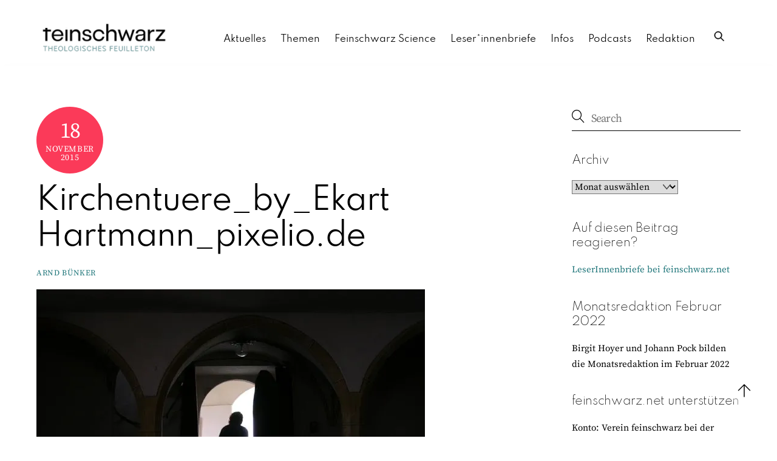

--- FILE ---
content_type: text/html; charset=UTF-8
request_url: https://www.feinschwarz.net/change-management-in-der-roemisch-katholischen-kirche/kirchentuere_by_ekart-hartmann_pixelio-de/
body_size: 17334
content:
<!DOCTYPE html>
		<html lang="de">
			<head>
										<meta name="viewport" content="width=device-width, initial-scale=1">
						        <meta charset="UTF-8">
        <meta name="viewport" content="width=device-width, initial-scale=1, minimum-scale=1">
        <style id="tb_inline_styles" data-no-optimize="1">.tb_animation_on{overflow-x:hidden}.themify_builder .wow{visibility:hidden;animation-fill-mode:both}[data-tf-animation]{will-change:transform,opacity,visibility}.themify_builder .tf_lax_done{transition-duration:.8s;transition-timing-function:cubic-bezier(.165,.84,.44,1)}[data-sticky-active].tb_sticky_scroll_active{z-index:1}[data-sticky-active].tb_sticky_scroll_active .hide-on-stick{display:none}@media(min-width:1025px){.hide-desktop{width:0!important;height:0!important;padding:0!important;visibility:hidden!important;margin:0!important;display:table-column!important;background:0!important;content-visibility:hidden;overflow:hidden!important}}@media(min-width:769px) and (max-width:1024px){.hide-tablet_landscape{width:0!important;height:0!important;padding:0!important;visibility:hidden!important;margin:0!important;display:table-column!important;background:0!important;content-visibility:hidden;overflow:hidden!important}}@media(min-width:601px) and (max-width:768px){.hide-tablet{width:0!important;height:0!important;padding:0!important;visibility:hidden!important;margin:0!important;display:table-column!important;background:0!important;content-visibility:hidden;overflow:hidden!important}}@media(max-width:600px){.hide-mobile{width:0!important;height:0!important;padding:0!important;visibility:hidden!important;margin:0!important;display:table-column!important;background:0!important;content-visibility:hidden;overflow:hidden!important}}@media(max-width:768px){div.module-gallery-grid{--galn:var(--galt)}}@media(max-width:600px){
                .themify_map.tf_map_loaded{width:100%!important}
                .ui.builder_button,.ui.nav li a{padding:.525em 1.15em}
                .fullheight>.row_inner:not(.tb_col_count_1){min-height:0}
                div.module-gallery-grid{--galn:var(--galm);gap:8px}
            }</style><noscript><style>.themify_builder .wow,.wow .tf_lazy{visibility:visible!important}</style></noscript>        <style id="tf_lazy_common" data-no-optimize="1">
                        img{
                max-width:100%;
                height:auto
            }
                                    :where(.tf_in_flx,.tf_flx){display:inline-flex;flex-wrap:wrap;place-items:center}
            .tf_fa,:is(em,i) tf-lottie{display:inline-block;vertical-align:middle}:is(em,i) tf-lottie{width:1.5em;height:1.5em}.tf_fa{width:1em;height:1em;stroke-width:0;stroke:currentColor;overflow:visible;fill:currentColor;pointer-events:none;text-rendering:optimizeSpeed;buffered-rendering:static}#tf_svg symbol{overflow:visible}:where(.tf_lazy){position:relative;visibility:visible;display:block;opacity:.3}.wow .tf_lazy:not(.tf_swiper-slide){visibility:hidden;opacity:1}div.tf_audio_lazy audio{visibility:hidden;height:0;display:inline}.mejs-container{visibility:visible}.tf_iframe_lazy{transition:opacity .3s ease-in-out;min-height:10px}:where(.tf_flx),.tf_swiper-wrapper{display:flex}.tf_swiper-slide{flex-shrink:0;opacity:0;width:100%;height:100%}.tf_swiper-wrapper>br,.tf_lazy.tf_swiper-wrapper .tf_lazy:after,.tf_lazy.tf_swiper-wrapper .tf_lazy:before{display:none}.tf_lazy:after,.tf_lazy:before{content:'';display:inline-block;position:absolute;width:10px!important;height:10px!important;margin:0 3px;top:50%!important;inset-inline:auto 50%!important;border-radius:100%;background-color:currentColor;visibility:visible;animation:tf-hrz-loader infinite .75s cubic-bezier(.2,.68,.18,1.08)}.tf_lazy:after{width:6px!important;height:6px!important;inset-inline:50% auto!important;margin-top:3px;animation-delay:-.4s}@keyframes tf-hrz-loader{0%,100%{transform:scale(1);opacity:1}50%{transform:scale(.1);opacity:.6}}.tf_lazy_lightbox{position:fixed;background:rgba(11,11,11,.8);color:#ccc;top:0;left:0;display:flex;align-items:center;justify-content:center;z-index:999}.tf_lazy_lightbox .tf_lazy:after,.tf_lazy_lightbox .tf_lazy:before{background:#fff}.tf_vd_lazy,tf-lottie{display:flex;flex-wrap:wrap}tf-lottie{aspect-ratio:1.777}.tf_w.tf_vd_lazy video{width:100%;height:auto;position:static;object-fit:cover}
        </style>
        <link type="image/png" href="https://www.feinschwarz.net/wp-content/uploads/2023/07/Feinschwarz_Logo_favicon_16x16.png" rel="apple-touch-icon" /><link type="image/png" href="https://www.feinschwarz.net/wp-content/uploads/2023/07/Feinschwarz_Logo_favicon_16x16.png" rel="icon" /><style id="themify-builder-51761-generated-cffonts">@font-face{
	font-family:'spartancustom';
	font-style:normal;
	font-weight:400;
	font-display:swap;
	src:url('https://www.feinschwarz.net/wp-content/uploads/2022/07/Spartan-Regular.ttf') format('truetype')
}
</style>
<style id="themify-custom-fonts">@font-face{
	font-family:'source-serif-pro';
	font-style:normal;
	font-weight:400;
	font-display:swap;
	src:url('https://www.feinschwarz.net/wp-content/uploads/2022/02/SourceSerifPro-Regular.ttf') format('truetype')
}
@font-face{
	font-family:'spartancustom';
	font-style:normal;
	font-weight:400;
	font-display:swap;
	src:url('https://www.feinschwarz.net/wp-content/uploads/2022/07/Spartan-Regular.ttf') format('truetype')
}
@font-face{
	font-family:'spartancustom';
	font-style:normal;
	font-weight:300;
	font-display:swap;
	src:url('https://www.feinschwarz.net/wp-content/uploads/2022/07/Spartan-Thin-1.ttf') format('truetype')
}
@font-face{
	font-family:'spartancustom';
	font-style:normal;
	font-weight:100;
	font-display:swap;
	src:url('https://www.feinschwarz.net/wp-content/uploads/2022/07/Spartan-ExtraLight.ttf') format('truetype')
}
@font-face{
	font-family:'spartancustom';
	font-style:normal;
	font-weight:500;
	font-display:swap;
	src:url('https://www.feinschwarz.net/wp-content/uploads/2022/07/Spartan-Medium.ttf') format('truetype')
}
</style><meta name='robots' content='index, follow, max-image-preview:large, max-snippet:-1, max-video-preview:-1' />

	<!-- This site is optimized with the Yoast SEO plugin v26.8 - https://yoast.com/product/yoast-seo-wordpress/ -->
	<title>Kirchentuere_by_Ekart Hartmann_pixelio.de - feinschwarz.net</title>
	<link rel="canonical" href="https://www.feinschwarz.net/change-management-in-der-roemisch-katholischen-kirche/kirchentuere_by_ekart-hartmann_pixelio-de/" />
	<meta property="og:locale" content="de_DE" />
	<meta property="og:type" content="article" />
	<meta property="og:title" content="Kirchentuere_by_Ekart Hartmann_pixelio.de - feinschwarz.net" />
	<meta property="og:url" content="https://www.feinschwarz.net/change-management-in-der-roemisch-katholischen-kirche/kirchentuere_by_ekart-hartmann_pixelio-de/" />
	<meta property="og:site_name" content="feinschwarz.net" />
	<meta property="article:publisher" content="https://www.facebook.com/feinschwarz/" />
	<meta property="og:image" content="https://www.feinschwarz.net/change-management-in-der-roemisch-katholischen-kirche/kirchentuere_by_ekart-hartmann_pixelio-de" />
	<meta property="og:image:width" content="640" />
	<meta property="og:image:height" content="480" />
	<meta property="og:image:type" content="image/jpeg" />
	<script type="application/ld+json" class="yoast-schema-graph">{"@context":"https://schema.org","@graph":[{"@type":"WebPage","@id":"https://www.feinschwarz.net/change-management-in-der-roemisch-katholischen-kirche/kirchentuere_by_ekart-hartmann_pixelio-de/","url":"https://www.feinschwarz.net/change-management-in-der-roemisch-katholischen-kirche/kirchentuere_by_ekart-hartmann_pixelio-de/","name":"Kirchentuere_by_Ekart Hartmann_pixelio.de - feinschwarz.net","isPartOf":{"@id":"https://www.feinschwarz.net/#website"},"primaryImageOfPage":{"@id":"https://www.feinschwarz.net/change-management-in-der-roemisch-katholischen-kirche/kirchentuere_by_ekart-hartmann_pixelio-de/#primaryimage"},"image":{"@id":"https://www.feinschwarz.net/change-management-in-der-roemisch-katholischen-kirche/kirchentuere_by_ekart-hartmann_pixelio-de/#primaryimage"},"thumbnailUrl":"https://www.feinschwarz.net/wp-content/uploads/2015/11/Kirchentuere_by_Ekart-Hartmann_pixelio.de_.jpg","datePublished":"2015-11-18T17:32:21+00:00","breadcrumb":{"@id":"https://www.feinschwarz.net/change-management-in-der-roemisch-katholischen-kirche/kirchentuere_by_ekart-hartmann_pixelio-de/#breadcrumb"},"inLanguage":"de","potentialAction":[{"@type":"ReadAction","target":["https://www.feinschwarz.net/change-management-in-der-roemisch-katholischen-kirche/kirchentuere_by_ekart-hartmann_pixelio-de/"]}]},{"@type":"ImageObject","inLanguage":"de","@id":"https://www.feinschwarz.net/change-management-in-der-roemisch-katholischen-kirche/kirchentuere_by_ekart-hartmann_pixelio-de/#primaryimage","url":"https://www.feinschwarz.net/wp-content/uploads/2015/11/Kirchentuere_by_Ekart-Hartmann_pixelio.de_.jpg","contentUrl":"https://www.feinschwarz.net/wp-content/uploads/2015/11/Kirchentuere_by_Ekart-Hartmann_pixelio.de_.jpg","width":640,"height":480},{"@type":"BreadcrumbList","@id":"https://www.feinschwarz.net/change-management-in-der-roemisch-katholischen-kirche/kirchentuere_by_ekart-hartmann_pixelio-de/#breadcrumb","itemListElement":[{"@type":"ListItem","position":1,"name":"Home","item":"https://www.feinschwarz.net/"},{"@type":"ListItem","position":2,"name":"Change-Management in der römisch-katholischen Kirche","item":"https://www.feinschwarz.net/change-management-in-der-roemisch-katholischen-kirche/"},{"@type":"ListItem","position":3,"name":"Kirchentuere_by_Ekart Hartmann_pixelio.de"}]},{"@type":"WebSite","@id":"https://www.feinschwarz.net/#website","url":"https://www.feinschwarz.net/","name":"feinschwarz.net","description":"","publisher":{"@id":"https://www.feinschwarz.net/#organization"},"potentialAction":[{"@type":"SearchAction","target":{"@type":"EntryPoint","urlTemplate":"https://www.feinschwarz.net/?s={search_term_string}"},"query-input":{"@type":"PropertyValueSpecification","valueRequired":true,"valueName":"search_term_string"}}],"inLanguage":"de"},{"@type":"Organization","@id":"https://www.feinschwarz.net/#organization","name":"feinschwarz.net","url":"https://www.feinschwarz.net/","logo":{"@type":"ImageObject","inLanguage":"de","@id":"https://www.feinschwarz.net/#/schema/logo/image/","url":"https://feinschwarz.net/wp-content/uploads/2022/06/Feinschwarz_Logo_quer_dashboard.png","contentUrl":"https://feinschwarz.net/wp-content/uploads/2022/06/Feinschwarz_Logo_quer_dashboard.png","width":300,"height":100,"caption":"feinschwarz.net"},"image":{"@id":"https://www.feinschwarz.net/#/schema/logo/image/"},"sameAs":["https://www.facebook.com/feinschwarz/","https://x.com/feinschwarz_net"]}]}</script>
	<!-- / Yoast SEO plugin. -->


<link rel="alternate" type="application/rss+xml" title="feinschwarz.net &raquo; Feed" href="https://www.feinschwarz.net/feed/" />
<link rel="alternate" type="application/rss+xml" title="feinschwarz.net &raquo; Kommentar-Feed" href="https://www.feinschwarz.net/comments/feed/" />
<link rel="alternate" type="application/rss+xml" title="feinschwarz.net &raquo; Kommentar-Feed zu Kirchentuere_by_Ekart Hartmann_pixelio.de" href="https://www.feinschwarz.net/change-management-in-der-roemisch-katholischen-kirche/kirchentuere_by_ekart-hartmann_pixelio-de/feed/" />
<link rel="alternate" title="oEmbed (JSON)" type="application/json+oembed" href="https://www.feinschwarz.net/wp-json/oembed/1.0/embed?url=https%3A%2F%2Fwww.feinschwarz.net%2Fchange-management-in-der-roemisch-katholischen-kirche%2Fkirchentuere_by_ekart-hartmann_pixelio-de%2F" />
<link rel="alternate" title="oEmbed (XML)" type="text/xml+oembed" href="https://www.feinschwarz.net/wp-json/oembed/1.0/embed?url=https%3A%2F%2Fwww.feinschwarz.net%2Fchange-management-in-der-roemisch-katholischen-kirche%2Fkirchentuere_by_ekart-hartmann_pixelio-de%2F&#038;format=xml" />
<style id='wp-img-auto-sizes-contain-inline-css'>
img:is([sizes=auto i],[sizes^="auto," i]){contain-intrinsic-size:3000px 1500px}
/*# sourceURL=wp-img-auto-sizes-contain-inline-css */
</style>
<style id='safe-svg-svg-icon-style-inline-css'>
.safe-svg-cover{text-align:center}.safe-svg-cover .safe-svg-inside{display:inline-block;max-width:100%}.safe-svg-cover svg{fill:currentColor;height:100%;max-height:100%;max-width:100%;width:100%}

/*# sourceURL=https://www.feinschwarz.net/wp-content/plugins/safe-svg/dist/safe-svg-block-frontend.css */
</style>
<link rel="preload" href="https://www.feinschwarz.net/wp-content/custom-styleseditor-style-shared.css" as="style"><link rel='stylesheet' id='bb-tcs-editor-style-shared-css' href='https://www.feinschwarz.net/wp-content/custom-styleseditor-style-shared.css' media='all' />
<style id='global-styles-inline-css'>
:root{--wp--preset--aspect-ratio--square: 1;--wp--preset--aspect-ratio--4-3: 4/3;--wp--preset--aspect-ratio--3-4: 3/4;--wp--preset--aspect-ratio--3-2: 3/2;--wp--preset--aspect-ratio--2-3: 2/3;--wp--preset--aspect-ratio--16-9: 16/9;--wp--preset--aspect-ratio--9-16: 9/16;--wp--preset--color--black: #000000;--wp--preset--color--cyan-bluish-gray: #abb8c3;--wp--preset--color--white: #ffffff;--wp--preset--color--pale-pink: #f78da7;--wp--preset--color--vivid-red: #cf2e2e;--wp--preset--color--luminous-vivid-orange: #ff6900;--wp--preset--color--luminous-vivid-amber: #fcb900;--wp--preset--color--light-green-cyan: #7bdcb5;--wp--preset--color--vivid-green-cyan: #00d084;--wp--preset--color--pale-cyan-blue: #8ed1fc;--wp--preset--color--vivid-cyan-blue: #0693e3;--wp--preset--color--vivid-purple: #9b51e0;--wp--preset--gradient--vivid-cyan-blue-to-vivid-purple: linear-gradient(135deg,rgb(6,147,227) 0%,rgb(155,81,224) 100%);--wp--preset--gradient--light-green-cyan-to-vivid-green-cyan: linear-gradient(135deg,rgb(122,220,180) 0%,rgb(0,208,130) 100%);--wp--preset--gradient--luminous-vivid-amber-to-luminous-vivid-orange: linear-gradient(135deg,rgb(252,185,0) 0%,rgb(255,105,0) 100%);--wp--preset--gradient--luminous-vivid-orange-to-vivid-red: linear-gradient(135deg,rgb(255,105,0) 0%,rgb(207,46,46) 100%);--wp--preset--gradient--very-light-gray-to-cyan-bluish-gray: linear-gradient(135deg,rgb(238,238,238) 0%,rgb(169,184,195) 100%);--wp--preset--gradient--cool-to-warm-spectrum: linear-gradient(135deg,rgb(74,234,220) 0%,rgb(151,120,209) 20%,rgb(207,42,186) 40%,rgb(238,44,130) 60%,rgb(251,105,98) 80%,rgb(254,248,76) 100%);--wp--preset--gradient--blush-light-purple: linear-gradient(135deg,rgb(255,206,236) 0%,rgb(152,150,240) 100%);--wp--preset--gradient--blush-bordeaux: linear-gradient(135deg,rgb(254,205,165) 0%,rgb(254,45,45) 50%,rgb(107,0,62) 100%);--wp--preset--gradient--luminous-dusk: linear-gradient(135deg,rgb(255,203,112) 0%,rgb(199,81,192) 50%,rgb(65,88,208) 100%);--wp--preset--gradient--pale-ocean: linear-gradient(135deg,rgb(255,245,203) 0%,rgb(182,227,212) 50%,rgb(51,167,181) 100%);--wp--preset--gradient--electric-grass: linear-gradient(135deg,rgb(202,248,128) 0%,rgb(113,206,126) 100%);--wp--preset--gradient--midnight: linear-gradient(135deg,rgb(2,3,129) 0%,rgb(40,116,252) 100%);--wp--preset--font-size--small: 13px;--wp--preset--font-size--medium: clamp(14px, 0.875rem + ((1vw - 3.2px) * 0.469), 20px);--wp--preset--font-size--large: clamp(22.041px, 1.378rem + ((1vw - 3.2px) * 1.091), 36px);--wp--preset--font-size--x-large: clamp(25.014px, 1.563rem + ((1vw - 3.2px) * 1.327), 42px);--wp--preset--font-family--system-font: -apple-system,BlinkMacSystemFont,"Segoe UI",Roboto,Oxygen-Sans,Ubuntu,Cantarell,"Helvetica Neue",sans-serif;--wp--preset--spacing--20: 0.44rem;--wp--preset--spacing--30: 0.67rem;--wp--preset--spacing--40: 1rem;--wp--preset--spacing--50: 1.5rem;--wp--preset--spacing--60: 2.25rem;--wp--preset--spacing--70: 3.38rem;--wp--preset--spacing--80: 5.06rem;--wp--preset--shadow--natural: 6px 6px 9px rgba(0, 0, 0, 0.2);--wp--preset--shadow--deep: 12px 12px 50px rgba(0, 0, 0, 0.4);--wp--preset--shadow--sharp: 6px 6px 0px rgba(0, 0, 0, 0.2);--wp--preset--shadow--outlined: 6px 6px 0px -3px rgb(255, 255, 255), 6px 6px rgb(0, 0, 0);--wp--preset--shadow--crisp: 6px 6px 0px rgb(0, 0, 0);}:where(body) { margin: 0; }.wp-site-blocks > .alignleft { float: left; margin-right: 2em; }.wp-site-blocks > .alignright { float: right; margin-left: 2em; }.wp-site-blocks > .aligncenter { justify-content: center; margin-left: auto; margin-right: auto; }:where(.wp-site-blocks) > * { margin-block-start: 24px; margin-block-end: 0; }:where(.wp-site-blocks) > :first-child { margin-block-start: 0; }:where(.wp-site-blocks) > :last-child { margin-block-end: 0; }:root { --wp--style--block-gap: 24px; }:root :where(.is-layout-flow) > :first-child{margin-block-start: 0;}:root :where(.is-layout-flow) > :last-child{margin-block-end: 0;}:root :where(.is-layout-flow) > *{margin-block-start: 24px;margin-block-end: 0;}:root :where(.is-layout-constrained) > :first-child{margin-block-start: 0;}:root :where(.is-layout-constrained) > :last-child{margin-block-end: 0;}:root :where(.is-layout-constrained) > *{margin-block-start: 24px;margin-block-end: 0;}:root :where(.is-layout-flex){gap: 24px;}:root :where(.is-layout-grid){gap: 24px;}.is-layout-flow > .alignleft{float: left;margin-inline-start: 0;margin-inline-end: 2em;}.is-layout-flow > .alignright{float: right;margin-inline-start: 2em;margin-inline-end: 0;}.is-layout-flow > .aligncenter{margin-left: auto !important;margin-right: auto !important;}.is-layout-constrained > .alignleft{float: left;margin-inline-start: 0;margin-inline-end: 2em;}.is-layout-constrained > .alignright{float: right;margin-inline-start: 2em;margin-inline-end: 0;}.is-layout-constrained > .aligncenter{margin-left: auto !important;margin-right: auto !important;}.is-layout-constrained > :where(:not(.alignleft):not(.alignright):not(.alignfull)){margin-left: auto !important;margin-right: auto !important;}body .is-layout-flex{display: flex;}.is-layout-flex{flex-wrap: wrap;align-items: center;}.is-layout-flex > :is(*, div){margin: 0;}body .is-layout-grid{display: grid;}.is-layout-grid > :is(*, div){margin: 0;}body{font-family: var(--wp--preset--font-family--system-font);font-size: var(--wp--preset--font-size--medium);line-height: 1.6;padding-top: 0px;padding-right: 0px;padding-bottom: 0px;padding-left: 0px;}a:where(:not(.wp-element-button)){text-decoration: underline;}:root :where(.wp-element-button, .wp-block-button__link){background-color: #32373c;border-width: 0;color: #fff;font-family: inherit;font-size: inherit;font-style: inherit;font-weight: inherit;letter-spacing: inherit;line-height: inherit;padding-top: calc(0.667em + 2px);padding-right: calc(1.333em + 2px);padding-bottom: calc(0.667em + 2px);padding-left: calc(1.333em + 2px);text-decoration: none;text-transform: inherit;}.has-black-color{color: var(--wp--preset--color--black) !important;}.has-cyan-bluish-gray-color{color: var(--wp--preset--color--cyan-bluish-gray) !important;}.has-white-color{color: var(--wp--preset--color--white) !important;}.has-pale-pink-color{color: var(--wp--preset--color--pale-pink) !important;}.has-vivid-red-color{color: var(--wp--preset--color--vivid-red) !important;}.has-luminous-vivid-orange-color{color: var(--wp--preset--color--luminous-vivid-orange) !important;}.has-luminous-vivid-amber-color{color: var(--wp--preset--color--luminous-vivid-amber) !important;}.has-light-green-cyan-color{color: var(--wp--preset--color--light-green-cyan) !important;}.has-vivid-green-cyan-color{color: var(--wp--preset--color--vivid-green-cyan) !important;}.has-pale-cyan-blue-color{color: var(--wp--preset--color--pale-cyan-blue) !important;}.has-vivid-cyan-blue-color{color: var(--wp--preset--color--vivid-cyan-blue) !important;}.has-vivid-purple-color{color: var(--wp--preset--color--vivid-purple) !important;}.has-black-background-color{background-color: var(--wp--preset--color--black) !important;}.has-cyan-bluish-gray-background-color{background-color: var(--wp--preset--color--cyan-bluish-gray) !important;}.has-white-background-color{background-color: var(--wp--preset--color--white) !important;}.has-pale-pink-background-color{background-color: var(--wp--preset--color--pale-pink) !important;}.has-vivid-red-background-color{background-color: var(--wp--preset--color--vivid-red) !important;}.has-luminous-vivid-orange-background-color{background-color: var(--wp--preset--color--luminous-vivid-orange) !important;}.has-luminous-vivid-amber-background-color{background-color: var(--wp--preset--color--luminous-vivid-amber) !important;}.has-light-green-cyan-background-color{background-color: var(--wp--preset--color--light-green-cyan) !important;}.has-vivid-green-cyan-background-color{background-color: var(--wp--preset--color--vivid-green-cyan) !important;}.has-pale-cyan-blue-background-color{background-color: var(--wp--preset--color--pale-cyan-blue) !important;}.has-vivid-cyan-blue-background-color{background-color: var(--wp--preset--color--vivid-cyan-blue) !important;}.has-vivid-purple-background-color{background-color: var(--wp--preset--color--vivid-purple) !important;}.has-black-border-color{border-color: var(--wp--preset--color--black) !important;}.has-cyan-bluish-gray-border-color{border-color: var(--wp--preset--color--cyan-bluish-gray) !important;}.has-white-border-color{border-color: var(--wp--preset--color--white) !important;}.has-pale-pink-border-color{border-color: var(--wp--preset--color--pale-pink) !important;}.has-vivid-red-border-color{border-color: var(--wp--preset--color--vivid-red) !important;}.has-luminous-vivid-orange-border-color{border-color: var(--wp--preset--color--luminous-vivid-orange) !important;}.has-luminous-vivid-amber-border-color{border-color: var(--wp--preset--color--luminous-vivid-amber) !important;}.has-light-green-cyan-border-color{border-color: var(--wp--preset--color--light-green-cyan) !important;}.has-vivid-green-cyan-border-color{border-color: var(--wp--preset--color--vivid-green-cyan) !important;}.has-pale-cyan-blue-border-color{border-color: var(--wp--preset--color--pale-cyan-blue) !important;}.has-vivid-cyan-blue-border-color{border-color: var(--wp--preset--color--vivid-cyan-blue) !important;}.has-vivid-purple-border-color{border-color: var(--wp--preset--color--vivid-purple) !important;}.has-vivid-cyan-blue-to-vivid-purple-gradient-background{background: var(--wp--preset--gradient--vivid-cyan-blue-to-vivid-purple) !important;}.has-light-green-cyan-to-vivid-green-cyan-gradient-background{background: var(--wp--preset--gradient--light-green-cyan-to-vivid-green-cyan) !important;}.has-luminous-vivid-amber-to-luminous-vivid-orange-gradient-background{background: var(--wp--preset--gradient--luminous-vivid-amber-to-luminous-vivid-orange) !important;}.has-luminous-vivid-orange-to-vivid-red-gradient-background{background: var(--wp--preset--gradient--luminous-vivid-orange-to-vivid-red) !important;}.has-very-light-gray-to-cyan-bluish-gray-gradient-background{background: var(--wp--preset--gradient--very-light-gray-to-cyan-bluish-gray) !important;}.has-cool-to-warm-spectrum-gradient-background{background: var(--wp--preset--gradient--cool-to-warm-spectrum) !important;}.has-blush-light-purple-gradient-background{background: var(--wp--preset--gradient--blush-light-purple) !important;}.has-blush-bordeaux-gradient-background{background: var(--wp--preset--gradient--blush-bordeaux) !important;}.has-luminous-dusk-gradient-background{background: var(--wp--preset--gradient--luminous-dusk) !important;}.has-pale-ocean-gradient-background{background: var(--wp--preset--gradient--pale-ocean) !important;}.has-electric-grass-gradient-background{background: var(--wp--preset--gradient--electric-grass) !important;}.has-midnight-gradient-background{background: var(--wp--preset--gradient--midnight) !important;}.has-small-font-size{font-size: var(--wp--preset--font-size--small) !important;}.has-medium-font-size{font-size: var(--wp--preset--font-size--medium) !important;}.has-large-font-size{font-size: var(--wp--preset--font-size--large) !important;}.has-x-large-font-size{font-size: var(--wp--preset--font-size--x-large) !important;}.has-system-font-font-family{font-family: var(--wp--preset--font-family--system-font) !important;}
:root :where(.wp-block-pullquote){font-size: clamp(0.984em, 0.984rem + ((1vw - 0.2em) * 0.645), 1.5em);line-height: 1.6;}
/*# sourceURL=global-styles-inline-css */
</style>
<link rel="preload" href="https://www.feinschwarz.net/wp-content/plugins/newsletter/style.css?ver=9.1.1" as="style"><link rel='stylesheet' id='newsletter-css' href='https://www.feinschwarz.net/wp-content/plugins/newsletter/style.css?ver=9.1.1' media='all' />
<script src="https://www.feinschwarz.net/wp-includes/js/jquery/jquery.js?ver=3.7.1" id="jquery-core-js"></script>
<script src="https://www.feinschwarz.net/wp-includes/js/jquery/jquery-migrate.js?ver=3.4.1" id="jquery-migrate-js"></script>
<script src="https://www.feinschwarz.net/wp-content/plugins/fd-footnotes/fdfootnotes.js?ver=1.34" id="fdfootnote_script-js"></script>
<link rel="https://api.w.org/" href="https://www.feinschwarz.net/wp-json/" /><link rel="alternate" title="JSON" type="application/json" href="https://www.feinschwarz.net/wp-json/wp/v2/media/1777" /><link rel="EditURI" type="application/rsd+xml" title="RSD" href="https://www.feinschwarz.net/xmlrpc.php?rsd" />

<link rel='shortlink' href='https://www.feinschwarz.net/?p=1777' />
        <style type="text/css" id="pf-main-css">
            
				@media screen {
					.printfriendly {
						z-index: 1000; display: flex; margin: 0px 0px 0px 0px
					}
					.printfriendly a, .printfriendly a:link, .printfriendly a:visited, .printfriendly a:hover, .printfriendly a:active {
						font-weight: 600;
						cursor: pointer;
						text-decoration: none;
						border: none;
						-webkit-box-shadow: none;
						-moz-box-shadow: none;
						box-shadow: none;
						outline:none;
						font-size: 14px !important;
						color: #6D9F00 !important;
					}
					.printfriendly.pf-alignleft {
						justify-content: start;
					}
					.printfriendly.pf-alignright {
						justify-content: end;
					}
					.printfriendly.pf-aligncenter {
						justify-content: center;
						
					}
				}

				.pf-button-img {
					border: none;
					-webkit-box-shadow: none;
					-moz-box-shadow: none;
					box-shadow: none;
					padding: 0;
					margin: 0;
					display: inline;
					vertical-align: middle;
				}

				img.pf-button-img + .pf-button-text {
					margin-left: 6px;
				}

				@media print {
					.printfriendly {
						display: none;
					}
				}
				        </style>

            
        <style type="text/css" id="pf-excerpt-styles">
          .pf-button.pf-button-excerpt {
              display: none;
           }
        </style>

            
	<style>
	@keyframes themifyAnimatedBG{
		0%{background-color:#33baab}100%{background-color:#e33b9e}50%{background-color:#4961d7}33.3%{background-color:#2ea85c}25%{background-color:#2bb8ed}20%{background-color:#dd5135}
	}
	.module_row.animated-bg{
		animation:themifyAnimatedBG 30000ms infinite alternate
	}
	</style>
	<script type="text/javascript" src="https://www.feinschwarz.net/wp-content/plugins/si-captcha-for-wordpress/captcha/si_captcha.js?ver=1769914276"></script>
<!-- begin SI CAPTCHA Anti-Spam - login/register form style -->
<style type="text/css">
.si_captcha_small { width:175px; height:45px; padding-top:10px; padding-bottom:10px; }
.si_captcha_large { width:250px; height:60px; padding-top:10px; padding-bottom:10px; }
img#si_image_com { border-style:none; margin:0; padding-right:5px; float:left; }
img#si_image_reg { border-style:none; margin:0; padding-right:5px; float:left; }
img#si_image_log { border-style:none; margin:0; padding-right:5px; float:left; }
img#si_image_side_login { border-style:none; margin:0; padding-right:5px; float:left; }
img#si_image_checkout { border-style:none; margin:0; padding-right:5px; float:left; }
img#si_image_jetpack { border-style:none; margin:0; padding-right:5px; float:left; }
img#si_image_bbpress_topic { border-style:none; margin:0; padding-right:5px; float:left; }
.si_captcha_refresh { border-style:none; margin:0; vertical-align:bottom; }
div#si_captcha_input { display:block; padding-top:15px; padding-bottom:5px; }
label#si_captcha_code_label { margin:0; }
input#si_captcha_code_input { width:65px; }
p#si_captcha_code_p { clear: left; padding-top:10px; }
.si-captcha-jetpack-error { color:#DC3232; }
</style>
<!-- end SI CAPTCHA Anti-Spam - login/register form style -->
<link rel="apple-touch-icon" sizes="180x180" href="/favicon/apple-touch-icon.png">
<link rel="icon" type="image/png" sizes="32x32" href="/favicon/favicon-32x32.png">
<link rel="icon" type="image/png" sizes="16x16" href="/favicon/favicon-16x16.png">
<link rel="manifest" href="/favicon/site.webmanifest">
<link rel="mask-icon" href="/favicon/safari-pinned-tab.svg" color="#5bbad5">
<meta name="msapplication-TileColor" content="#00aba9">
<meta name="theme-color" content="#ffffff">
<a href="#main-content" class="skip-link">Zum Inhalt springen</a><link rel="prefetch" href="https://www.feinschwarz.net/wp-content/themes/themify-ultra/js/themify-script.js?ver=8.0.8" as="script" fetchpriority="low"><link rel="prefetch" href="https://www.feinschwarz.net/wp-content/themes/themify-ultra/themify/js/modules/themify-sidemenu.js?ver=8.2.0" as="script" fetchpriority="low"><link rel="prefetch" href="https://www.feinschwarz.net/wp-content/themes/themify-ultra/themify/themify-builder/js/modules/sticky.js?ver=8.2.0" as="script" fetchpriority="low"><link rel="prefetch" href="https://www.feinschwarz.net/wp-content/themes/themify-ultra/themify/themify-builder/js/modules/menu.js?ver=8.2.0" as="script" fetchpriority="low"><link rel="preload" href="https://www.feinschwarz.net/wp-content/themes/themify-ultra/themify/themify-builder/js/themify-builder-script.js?ver=8.2.0" as="script" fetchpriority="low"><link rel="preload" href="https://feinschwarz.net/wp-content/uploads/2022/06/Feinschwarz_Logo_quer_web1500.png" as="image"><style id="tf_gf_fonts_style">@font-face{font-family:'Public Sans';font-style:italic;font-display:swap;src:url(https://fonts.gstatic.com/s/publicsans/v20/ijwTs572Xtc6ZYQws9YVwnNDTJPax9k0.woff2) format('woff2');unicode-range:U+0102-0103,U+0110-0111,U+0128-0129,U+0168-0169,U+01A0-01A1,U+01AF-01B0,U+0300-0301,U+0303-0304,U+0308-0309,U+0323,U+0329,U+1EA0-1EF9,U+20AB;}@font-face{font-family:'Public Sans';font-style:italic;font-display:swap;src:url(https://fonts.gstatic.com/s/publicsans/v20/ijwTs572Xtc6ZYQws9YVwnNDTJLax9k0.woff2) format('woff2');unicode-range:U+0100-02BA,U+02BD-02C5,U+02C7-02CC,U+02CE-02D7,U+02DD-02FF,U+0304,U+0308,U+0329,U+1D00-1DBF,U+1E00-1E9F,U+1EF2-1EFF,U+2020,U+20A0-20AB,U+20AD-20C0,U+2113,U+2C60-2C7F,U+A720-A7FF;}@font-face{font-family:'Public Sans';font-style:italic;font-display:swap;src:url(https://fonts.gstatic.com/s/publicsans/v20/ijwTs572Xtc6ZYQws9YVwnNDTJzaxw.woff2) format('woff2');unicode-range:U+0000-00FF,U+0131,U+0152-0153,U+02BB-02BC,U+02C6,U+02DA,U+02DC,U+0304,U+0308,U+0329,U+2000-206F,U+20AC,U+2122,U+2191,U+2193,U+2212,U+2215,U+FEFF,U+FFFD;}@font-face{font-family:'Public Sans';font-style:italic;font-weight:600;font-display:swap;src:url(https://fonts.gstatic.com/s/publicsans/v20/ijwTs572Xtc6ZYQws9YVwnNDTJPax9k0.woff2) format('woff2');unicode-range:U+0102-0103,U+0110-0111,U+0128-0129,U+0168-0169,U+01A0-01A1,U+01AF-01B0,U+0300-0301,U+0303-0304,U+0308-0309,U+0323,U+0329,U+1EA0-1EF9,U+20AB;}@font-face{font-family:'Public Sans';font-style:italic;font-weight:600;font-display:swap;src:url(https://fonts.gstatic.com/s/publicsans/v20/ijwTs572Xtc6ZYQws9YVwnNDTJLax9k0.woff2) format('woff2');unicode-range:U+0100-02BA,U+02BD-02C5,U+02C7-02CC,U+02CE-02D7,U+02DD-02FF,U+0304,U+0308,U+0329,U+1D00-1DBF,U+1E00-1E9F,U+1EF2-1EFF,U+2020,U+20A0-20AB,U+20AD-20C0,U+2113,U+2C60-2C7F,U+A720-A7FF;}@font-face{font-family:'Public Sans';font-style:italic;font-weight:600;font-display:swap;src:url(https://fonts.gstatic.com/s/publicsans/v20/ijwTs572Xtc6ZYQws9YVwnNDTJzaxw.woff2) format('woff2');unicode-range:U+0000-00FF,U+0131,U+0152-0153,U+02BB-02BC,U+02C6,U+02DA,U+02DC,U+0304,U+0308,U+0329,U+2000-206F,U+20AC,U+2122,U+2191,U+2193,U+2212,U+2215,U+FEFF,U+FFFD;}@font-face{font-family:'Public Sans';font-style:italic;font-weight:700;font-display:swap;src:url(https://fonts.gstatic.com/s/publicsans/v20/ijwTs572Xtc6ZYQws9YVwnNDTJPax9k0.woff2) format('woff2');unicode-range:U+0102-0103,U+0110-0111,U+0128-0129,U+0168-0169,U+01A0-01A1,U+01AF-01B0,U+0300-0301,U+0303-0304,U+0308-0309,U+0323,U+0329,U+1EA0-1EF9,U+20AB;}@font-face{font-family:'Public Sans';font-style:italic;font-weight:700;font-display:swap;src:url(https://fonts.gstatic.com/s/publicsans/v20/ijwTs572Xtc6ZYQws9YVwnNDTJLax9k0.woff2) format('woff2');unicode-range:U+0100-02BA,U+02BD-02C5,U+02C7-02CC,U+02CE-02D7,U+02DD-02FF,U+0304,U+0308,U+0329,U+1D00-1DBF,U+1E00-1E9F,U+1EF2-1EFF,U+2020,U+20A0-20AB,U+20AD-20C0,U+2113,U+2C60-2C7F,U+A720-A7FF;}@font-face{font-family:'Public Sans';font-style:italic;font-weight:700;font-display:swap;src:url(https://fonts.gstatic.com/s/publicsans/v20/ijwTs572Xtc6ZYQws9YVwnNDTJzaxw.woff2) format('woff2');unicode-range:U+0000-00FF,U+0131,U+0152-0153,U+02BB-02BC,U+02C6,U+02DA,U+02DC,U+0304,U+0308,U+0329,U+2000-206F,U+20AC,U+2122,U+2191,U+2193,U+2212,U+2215,U+FEFF,U+FFFD;}@font-face{font-family:'Public Sans';font-display:swap;src:url(https://fonts.gstatic.com/s/publicsans/v20/ijwRs572Xtc6ZYQws9YVwnNJfJ7Cww.woff2) format('woff2');unicode-range:U+0102-0103,U+0110-0111,U+0128-0129,U+0168-0169,U+01A0-01A1,U+01AF-01B0,U+0300-0301,U+0303-0304,U+0308-0309,U+0323,U+0329,U+1EA0-1EF9,U+20AB;}@font-face{font-family:'Public Sans';font-display:swap;src:url(https://fonts.gstatic.com/s/publicsans/v20/ijwRs572Xtc6ZYQws9YVwnNIfJ7Cww.woff2) format('woff2');unicode-range:U+0100-02BA,U+02BD-02C5,U+02C7-02CC,U+02CE-02D7,U+02DD-02FF,U+0304,U+0308,U+0329,U+1D00-1DBF,U+1E00-1E9F,U+1EF2-1EFF,U+2020,U+20A0-20AB,U+20AD-20C0,U+2113,U+2C60-2C7F,U+A720-A7FF;}@font-face{font-family:'Public Sans';font-display:swap;src:url(https://fonts.gstatic.com/s/publicsans/v20/ijwRs572Xtc6ZYQws9YVwnNGfJ4.woff2) format('woff2');unicode-range:U+0000-00FF,U+0131,U+0152-0153,U+02BB-02BC,U+02C6,U+02DA,U+02DC,U+0304,U+0308,U+0329,U+2000-206F,U+20AC,U+2122,U+2191,U+2193,U+2212,U+2215,U+FEFF,U+FFFD;}@font-face{font-family:'Public Sans';font-weight:600;font-display:swap;src:url(https://fonts.gstatic.com/s/publicsans/v20/ijwRs572Xtc6ZYQws9YVwnNJfJ7Cww.woff2) format('woff2');unicode-range:U+0102-0103,U+0110-0111,U+0128-0129,U+0168-0169,U+01A0-01A1,U+01AF-01B0,U+0300-0301,U+0303-0304,U+0308-0309,U+0323,U+0329,U+1EA0-1EF9,U+20AB;}@font-face{font-family:'Public Sans';font-weight:600;font-display:swap;src:url(https://fonts.gstatic.com/s/publicsans/v20/ijwRs572Xtc6ZYQws9YVwnNIfJ7Cww.woff2) format('woff2');unicode-range:U+0100-02BA,U+02BD-02C5,U+02C7-02CC,U+02CE-02D7,U+02DD-02FF,U+0304,U+0308,U+0329,U+1D00-1DBF,U+1E00-1E9F,U+1EF2-1EFF,U+2020,U+20A0-20AB,U+20AD-20C0,U+2113,U+2C60-2C7F,U+A720-A7FF;}@font-face{font-family:'Public Sans';font-weight:600;font-display:swap;src:url(https://fonts.gstatic.com/s/publicsans/v20/ijwRs572Xtc6ZYQws9YVwnNGfJ4.woff2) format('woff2');unicode-range:U+0000-00FF,U+0131,U+0152-0153,U+02BB-02BC,U+02C6,U+02DA,U+02DC,U+0304,U+0308,U+0329,U+2000-206F,U+20AC,U+2122,U+2191,U+2193,U+2212,U+2215,U+FEFF,U+FFFD;}@font-face{font-family:'Public Sans';font-weight:700;font-display:swap;src:url(https://fonts.gstatic.com/s/publicsans/v20/ijwRs572Xtc6ZYQws9YVwnNJfJ7Cww.woff2) format('woff2');unicode-range:U+0102-0103,U+0110-0111,U+0128-0129,U+0168-0169,U+01A0-01A1,U+01AF-01B0,U+0300-0301,U+0303-0304,U+0308-0309,U+0323,U+0329,U+1EA0-1EF9,U+20AB;}@font-face{font-family:'Public Sans';font-weight:700;font-display:swap;src:url(https://fonts.gstatic.com/s/publicsans/v20/ijwRs572Xtc6ZYQws9YVwnNIfJ7Cww.woff2) format('woff2');unicode-range:U+0100-02BA,U+02BD-02C5,U+02C7-02CC,U+02CE-02D7,U+02DD-02FF,U+0304,U+0308,U+0329,U+1D00-1DBF,U+1E00-1E9F,U+1EF2-1EFF,U+2020,U+20A0-20AB,U+20AD-20C0,U+2113,U+2C60-2C7F,U+A720-A7FF;}@font-face{font-family:'Public Sans';font-weight:700;font-display:swap;src:url(https://fonts.gstatic.com/s/publicsans/v20/ijwRs572Xtc6ZYQws9YVwnNGfJ4.woff2) format('woff2');unicode-range:U+0000-00FF,U+0131,U+0152-0153,U+02BB-02BC,U+02C6,U+02DA,U+02DC,U+0304,U+0308,U+0329,U+2000-206F,U+20AC,U+2122,U+2191,U+2193,U+2212,U+2215,U+FEFF,U+FFFD;}@font-face{font-family:'Spartan';font-display:swap;src:url(https://fonts.gstatic.com/s/spartan/v21/l7gfbjR61M69yt8Z2QytlBfK.woff2) format('woff2');unicode-range:U+0100-02BA,U+02BD-02C5,U+02C7-02CC,U+02CE-02D7,U+02DD-02FF,U+0304,U+0308,U+0329,U+1D00-1DBF,U+1E00-1E9F,U+1EF2-1EFF,U+2020,U+20A0-20AB,U+20AD-20C0,U+2113,U+2C60-2C7F,U+A720-A7FF;}@font-face{font-family:'Spartan';font-display:swap;src:url(https://fonts.gstatic.com/s/spartan/v21/l7gfbjR61M69yt8Z2QKtlA.woff2) format('woff2');unicode-range:U+0000-00FF,U+0131,U+0152-0153,U+02BB-02BC,U+02C6,U+02DA,U+02DC,U+0304,U+0308,U+0329,U+2000-206F,U+20AC,U+2122,U+2191,U+2193,U+2212,U+2215,U+FEFF,U+FFFD;}@font-face{font-family:'Spartan';font-weight:500;font-display:swap;src:url(https://fonts.gstatic.com/s/spartan/v21/l7gfbjR61M69yt8Z2QytlBfK.woff2) format('woff2');unicode-range:U+0100-02BA,U+02BD-02C5,U+02C7-02CC,U+02CE-02D7,U+02DD-02FF,U+0304,U+0308,U+0329,U+1D00-1DBF,U+1E00-1E9F,U+1EF2-1EFF,U+2020,U+20A0-20AB,U+20AD-20C0,U+2113,U+2C60-2C7F,U+A720-A7FF;}@font-face{font-family:'Spartan';font-weight:500;font-display:swap;src:url(https://fonts.gstatic.com/s/spartan/v21/l7gfbjR61M69yt8Z2QKtlA.woff2) format('woff2');unicode-range:U+0000-00FF,U+0131,U+0152-0153,U+02BB-02BC,U+02C6,U+02DA,U+02DC,U+0304,U+0308,U+0329,U+2000-206F,U+20AC,U+2122,U+2191,U+2193,U+2212,U+2215,U+FEFF,U+FFFD;}</style><link rel="preload" fetchpriority="high" href="https://www.feinschwarz.net/wp-content/uploads/themify-concate/1247724868/themify-3020421025.css" as="style"><link fetchpriority="high" id="themify_concate-css" rel="stylesheet" href="https://www.feinschwarz.net/wp-content/uploads/themify-concate/1247724868/themify-3020421025.css"><noscript><style id="rocket-lazyload-nojs-css">.rll-youtube-player, [data-lazy-src]{display:none !important;}</style></noscript>			</head>
			<body class="attachment wp-singular attachment-template-default single single-attachment postid-1777 attachmentid-1777 attachment-jpeg wp-theme-themify-ultra wp-child-theme-themify-ultra-child skin-default sidebar1 default_width no-home tb_animation_on ready-view header-top-widgets fixed-header-enabled footer-horizontal-left revealing-footer sidemenu-active">
				<a class="screen-reader-text skip-to-content" href="#content">Skip to content</a><svg id="tf_svg" style="display:none"><defs><symbol id="tf-ti-search" viewBox="0 0 32 32"><path d="m31.25 29.875-1.313 1.313-9.75-9.75a12.019 12.019 0 0 1-7.938 3c-6.75 0-12.25-5.5-12.25-12.25 0-3.25 1.25-6.375 3.563-8.688C5.875 1.25 8.937-.063 12.25-.063c6.75 0 12.25 5.5 12.25 12.25 0 3-1.125 5.813-3 7.938zm-19-7.312c5.688 0 10.313-4.688 10.313-10.375S17.938 1.813 12.25 1.813c-2.813 0-5.375 1.125-7.313 3.063-2 1.938-3.063 4.563-3.063 7.313 0 5.688 4.625 10.375 10.375 10.375z"/></symbol><symbol id="tf-fas-search" viewBox="0 0 32 32"><path d="M31.6 27.7q.4.4.4 1t-.4 1.1l-1.8 1.8q-.4.4-1 .4t-1.1-.4l-6.3-6.3q-.4-.4-.4-1v-1Q17.5 26 13 26q-5.4 0-9.2-3.8T0 13t3.8-9.2T13 0t9.2 3.8T26 13q0 4.5-2.8 8h1q.7 0 1.1.4zM13 21q3.3 0 5.7-2.3T21 13t-2.3-5.7T13 5 7.3 7.3 5 13t2.3 5.7T13 21z"/></symbol><symbol id="tf-la-facebook-f" viewBox="0 0 32 32"><path d="M19.25 2C15.31 2 13 4.08 13 8.83V13H8v5h5v12h5V18h4l1-5h-5V9.67C18 7.88 18.58 7 20.26 7H23V2.2c-.47-.06-1.86-.2-3.75-.2z"/></symbol><symbol id="tf-fab-bluesky" viewBox="0 0 576 512"><path d="M123.6 34.5c66.4 50.1 137.9 151.5 164.2 206C314 186 385.5 84.5 452 34.5c48-36.1 125.6-64.1 125.6 24.9c0 17.8-10.1 149.2-16.1 170.5c-20.7 74.2-96.1 93.1-163.1 81.6c117.2 20 147 86.3 82.6 152.6C358.7 590 305.2 432.5 291.5 392.1c-2.5-7.5-3.7-10.9-3.7-7.9c0-3.1-1.2 .4-3.7 7.9C270.4 432.5 216.9 590 94.6 464.1C30.2 397.8 60 331.5 177.2 311.5C110.2 322.9 34.8 304 14.1 229.8C8.1 208.5-2 77.1-2 59.3c0-88.9 77.7-61 125.6-24.9z"/></symbol><symbol id="tf-la-rss-solid" viewBox="0 0 32 32"><path d="M5 5v4c9.93 0 18 8.07 18 18h4A22 22 0 0 0 5 5zm0 7v4a11 11 0 0 1 11 11h4A15 15 0 0 0 5 12zm3 9a3 3 0 0 0 0 6 3 3 0 0 0 0-6z"/></symbol><symbol id="tf-ti-arrow-up" viewBox="0 0 32 32"><path d="m28.5 16.69 1.31-1.38L16 1.5 2.19 15.31 3.5 16.7 15.06 5.12v25h1.88v-25z"/></symbol></defs></svg><script> </script>					<div id="pagewrap" class="tf_box hfeed site">
						<!-- Builder Pro Template Start: Header --><header id="tbp_header" class="tbp_template" data-label="disabled"><!--themify_builder_content-->
<div id="themify_builder_content-51761" data-postid="51761" class="themify_builder_content themify_builder_content-51761 themify_builder tf_clear">
                    <div  data-sticky-active="{&quot;d&quot;:[]}" data-lazy="1" class="module_row themify_builder_row tb_c9lf355 tb_first tf_w">
                        <div class="row_inner col_align_middle gutter-none tb_col_count_3 tf_box tf_rel">
                        <div  data-lazy="1" class="module_column tb-column col3-1 tb_8eoe357 first">
                    <!-- module image -->
<div  class="module module-image tb_1csh729 image-top   tf_mw" data-lazy="1">
        <div class="image-wrap tf_rel tf_mw">
            <a href="https://www.feinschwarz.net/">
                   <img src="data:image/svg+xml,%3Csvg%20xmlns='http://www.w3.org/2000/svg'%20viewBox='0%200%20250%2083'%3E%3C/svg%3E" width="250" height="83" class="wp-post-image wp-image-35952" title="Feinschwarz Logo" alt="Feinschwarz Logo" data-lazy-srcset="https://www.feinschwarz.net/wp-content/uploads/2022/06/Feinschwarz_Logo_quer_dashboard-250x83.png 250w, https://www.feinschwarz.net/wp-content/uploads/2022/06/Feinschwarz_Logo_quer_dashboard.png 300w" data-lazy-sizes="(max-width: 250px) 100vw, 250px" data-lazy-src="https://www.feinschwarz.net/wp-content/uploads/2022/06/Feinschwarz_Logo_quer_dashboard-250x83.png" /><noscript><img src="https://www.feinschwarz.net/wp-content/uploads/2022/06/Feinschwarz_Logo_quer_dashboard-250x83.png" width="250" height="83" class="wp-post-image wp-image-35952" title="Feinschwarz Logo" alt="Feinschwarz Logo" srcset="https://www.feinschwarz.net/wp-content/uploads/2022/06/Feinschwarz_Logo_quer_dashboard-250x83.png 250w, https://www.feinschwarz.net/wp-content/uploads/2022/06/Feinschwarz_Logo_quer_dashboard.png 300w" sizes="(max-width: 250px) 100vw, 250px" /></noscript>        </a>
    
        </div>
    <!-- /image-wrap -->
    
        </div>
<!-- /module image -->        </div>
                    <div  data-lazy="1" class="module_column tb-column col3-1 tb_jo6x980">
                    <!-- module menu -->
<div  class="module module-menu tb_nijk5  mobile-menu-slide" data-menu-style="mobile-menu-slide" data-menu-breakpoint="900" data-menu-direction="right" data-element-id="tb_nijk5" data-lazy="1">
            <style>
            @media(max-width:900px){
                .tb_nijk5 .menu-module-burger{
                    display:inline-block
                }
                .tb_nijk5 .module-menu-container{
                    display:none
                }
                .tb_nijk5 .module-menu-container.is-open{
                    display:block
                }
            }
        </style>
        <a rel="nofollow" href="#" class="tf_hide menu-module-burger">
            <span class="menu-module-burger-inner tf_inline_b tf_rel"></span>
            <span class="screen-reader-text">Menu</span>
        </a>
        
    <div class="module-menu-container"><ul id="menu-hauptmenue" class="ui tf_clearfix nav tf_rel tf_scrollbar  transparent"><li id="menu-item-37637" class="menu-item-category-3400 menu-item menu-item-type-taxonomy menu-item-object-category menu-item-has-children menu-item-37637"><a href="https://www.feinschwarz.net/category/aktuelles/">Aktuelles<span class="child-arrow closed" tabindex="-1"></span></a>
<ul class="sub-menu">
	<li id="menu-item-40705" class="menu-item-category-325 menu-item menu-item-type-taxonomy menu-item-object-category menu-item-40705 menu-category-325-parent-37637"><a href="https://www.feinschwarz.net/category/bibel/">Bibel</a></li>
	<li id="menu-item-42835" class="menu-item-category-3641 menu-item menu-item-type-taxonomy menu-item-object-category menu-item-42835 menu-category-3641-parent-37637"><a href="https://www.feinschwarz.net/category/digitalisierung/">Digitalisierung</a></li>
	<li id="menu-item-37753" class="menu-item-category-152 menu-item menu-item-type-taxonomy menu-item-object-category menu-item-37753 menu-category-152-parent-37637"><a href="https://www.feinschwarz.net/category/aktuelles/geschlechterfragen/">Gender</a></li>
	<li id="menu-item-7710" class="menu-item-category-755 menu-item menu-item-type-taxonomy menu-item-object-category menu-item-7710 menu-category-755-parent-37637"><a href="https://www.feinschwarz.net/category/themen/kirche-themen/">Kirche</a></li>
	<li id="menu-item-37754" class="menu-item-category-3180 menu-item menu-item-type-taxonomy menu-item-object-category menu-item-37754 menu-category-3180-parent-37637"><a href="https://www.feinschwarz.net/category/aktuelles/klima/">Klima Umwelt</a></li>
	<li id="menu-item-65403" class="menu-item-category-3629 menu-item menu-item-type-taxonomy menu-item-object-category menu-item-65403 menu-category-3629-parent-37637"><a href="https://www.feinschwarz.net/category/papst-franziskus/">Papst Franziskus</a></li>
	<li id="menu-item-65404" class="menu-item-category-4527 menu-item menu-item-type-taxonomy menu-item-object-category menu-item-65404 menu-category-4527-parent-37637"><a href="https://www.feinschwarz.net/category/papst-leo-xiv/">Papst Leo XIV.</a></li>
	<li id="menu-item-37638" class="menu-item-category-3401 menu-item menu-item-type-taxonomy menu-item-object-category menu-item-37638 menu-category-3401-parent-37637"><a href="https://www.feinschwarz.net/category/aktuelles/synodalitaet/">Synodalität</a></li>
</ul>
</li>
<li id="menu-item-7708" class="menu-item-category-747 menu-item menu-item-type-taxonomy menu-item-object-category current-post-ancestor menu-item-has-children menu-item-7708"><a href="https://www.feinschwarz.net/category/themen/">Themen<span class="child-arrow closed" tabindex="-1"></span></a>
<ul class="sub-menu">
	<li id="menu-item-7709" class="menu-item-category-754 menu-item menu-item-type-taxonomy menu-item-object-category menu-item-7709 menu-category-754-parent-7708"><a href="https://www.feinschwarz.net/category/themen/gesellschaft/">Gesellschaft</a></li>
	<li id="menu-item-7711" class="menu-item-category-753 menu-item menu-item-type-taxonomy menu-item-object-category menu-item-7711 menu-category-753-parent-7708"><a href="https://www.feinschwarz.net/category/themen/kultur-themen/">Kultur</a></li>
	<li id="menu-item-7712" class="menu-item-category-803 menu-item menu-item-type-taxonomy menu-item-object-category current-post-ancestor  current-post-parent menu-item-7712 menu-category-803-parent-7708"><a href="https://www.feinschwarz.net/category/themen/politik-themen/">Politik</a></li>
	<li id="menu-item-7713" class="menu-item-category-804 menu-item menu-item-type-taxonomy menu-item-object-category menu-item-7713 menu-category-804-parent-7708"><a href="https://www.feinschwarz.net/category/themen/spiritualitaet-themen/">Spiritualität</a></li>
	<li id="menu-item-7720" class="menu-item-category-752 menu-item menu-item-type-taxonomy menu-item-object-category menu-item-7720 menu-category-752-parent-7708"><a href="https://www.feinschwarz.net/category/themen/wissenschaft-themen/">Wissenschaft</a></li>
</ul>
</li>
<li id="menu-item-47021" class="menu-item-category-3795 menu-item menu-item-type-taxonomy menu-item-object-category menu-item-47021"><a href="https://www.feinschwarz.net/category/feinschwarz-science/">Feinschwarz Science</a></li>
<li id="menu-item-4366" class="menu-item-category-418 menu-item menu-item-type-taxonomy menu-item-object-category menu-item-4366"><a href="https://www.feinschwarz.net/category/leserinnenbriefe/">Leser*innenbriefe</a></li>
<li id="menu-item-7838" class="menu-item-category-805 menu-item menu-item-type-taxonomy menu-item-object-category menu-item-has-children menu-item-7838"><a href="https://www.feinschwarz.net/category/infos/">Infos<span class="child-arrow closed" tabindex="-1"></span></a>
<ul class="sub-menu">
	<li id="menu-item-34766" class="menu-item-post-12373 menu-item menu-item-type-post_type menu-item-object-post menu-item-34766 menu-post-12373-parent-7838"><a href="https://www.feinschwarz.net/unterstuetzung-fuer-feinschwarz-net/">Unterstützung für feinschwarz.net</a></li>
	<li id="menu-item-34767" class="menu-item-post-7736 menu-item menu-item-type-post_type menu-item-object-post menu-item-34767 menu-post-7736-parent-7838"><a href="https://www.feinschwarz.net/faq-zu-feinschwarz-net/">FAQ’s zu feinschwarz.net</a></li>
	<li id="menu-item-34768" class="menu-item-post-12096 menu-item menu-item-type-post_type menu-item-object-post menu-item-34768 menu-post-12096-parent-7838"><a href="https://www.feinschwarz.net/informationen-fuer-autorinnen/">Informationen für Autor*innen</a></li>
	<li id="menu-item-46880" class="menu-item-page-46875 menu-item menu-item-type-post_type menu-item-object-page menu-item-46880 menu-page-46875-parent-7838"><a href="https://www.feinschwarz.net/newsletter-anmeldung/">Newsletter-Anmeldung</a></li>
</ul>
</li>
<li id="menu-item-60373" class="menu-item-page-60346 menu-item menu-item-type-post_type menu-item-object-page menu-item-60373"><a href="https://www.feinschwarz.net/podcasts/">Podcasts</a></li>
<li id="menu-item-34773" class="menu-item-page-34770 menu-item menu-item-type-post_type menu-item-object-page menu-item-34773"><a href="https://www.feinschwarz.net/redaktion/">Redaktion</a></li>
</ul></div>        <style>
            .mobile-menu-module[data-module="tb_nijk5"]{
                right:-300px            }
        </style>
    </div>
<!-- /module menu -->
        </div>
                    <div  data-lazy="1" class="module_column tb-column col3-1 tb_r9f6323 last">
                    <!-- Search Form module -->
<div  class="module tf_search_form module-search-form tb_19v7205  tf_search_overlay" data-lazy="1" data-ajax="overlay">
				<div class="tf_search_icon tf_inline_b"><svg  class="tf_fa tf-ti-search" aria-hidden="true"><use href="#tf-ti-search"></use></svg></div>
	    <form role="search" method="get" class="tbp_searchform tf_hide" action="https://www.feinschwarz.net">

                    <input type="hidden" name="post_type" value="post" />
        
        <div class="tf_rel">
							<div class="tf_icon_wrap"><svg  class="tf_fa tf-ti-search" aria-hidden="true"><use href="#tf-ti-search"></use></svg></div>
			            <input type="text" name="s" title="Search" placeholder="Search" value="">

			        </div>
		    </form>
	</div><!-- /Search Form module -->
        </div>
                        </div>
        </div>
        </div>
<!--/themify_builder_content-->
</header><!-- Builder Pro Template End: Header -->						<div id="body" class="tf_clearfix">
							    <!-- layout-container -->
    <div id="layout" class="pagewidth tf_box tf_clearfix">
	<!-- content -->
<main id="content" class="tf_box tf_clearfix">
        
	<article id="post-1777" class="post tf_clearfix post-1777 attachment type-attachment status-inherit hentry has-post-title has-post-date has-post-category has-post-tag has-post-comment has-post-author ">
	    
		<div class="post-content">
		<div class="post-content-inner">

								<div class="post-date-wrap">
		<time class="post-date entry-date updated" datetime="2015-11-18">
								<span class="day">18</span> <span class="month">November</span> <span class="year">2015</span> 				</time>
	</div><!-- .post-date-wrap -->
				
			<h1 class="post-title entry-title"><a href="https://www.feinschwarz.net/change-management-in-der-roemisch-katholischen-kirche/kirchentuere_by_ekart-hartmann_pixelio-de/">Kirchentuere_by_Ekart Hartmann_pixelio.de</a></h1>
							<p class="post-meta entry-meta">
											<span class="post-author"><span class="author vcard"><a class="url fn n" href="https://www.feinschwarz.net/author/arnd-buenker/" rel="author">Arnd Bünker</a></span></span>
					
					
																
									</p>
				<!-- /post-meta -->
			
			
			        <div class="entry-content">

                                        <p><a href='https://www.feinschwarz.net/wp-content/uploads/2015/11/Kirchentuere_by_Ekart-Hartmann_pixelio.de_.jpg'><img fetchpriority="high" decoding="async" width="640" height="480" src="data:image/svg+xml,%3Csvg%20xmlns='http://www.w3.org/2000/svg'%20viewBox='0%200%20640%20480'%3E%3C/svg%3E" class="attachment-large size-large" alt="" data-lazy-srcset="https://www.feinschwarz.net/wp-content/uploads/2015/11/Kirchentuere_by_Ekart-Hartmann_pixelio.de_.jpg 640w, https://www.feinschwarz.net/wp-content/uploads/2015/11/Kirchentuere_by_Ekart-Hartmann_pixelio.de_-300x225.jpg 300w, https://www.feinschwarz.net/wp-content/uploads/2015/11/Kirchentuere_by_Ekart-Hartmann_pixelio.de_-450x338.jpg 450w" data-lazy-sizes="(max-width: 640px) 100vw, 640px" data-lazy-src="https://www.feinschwarz.net/wp-content/uploads/2015/11/Kirchentuere_by_Ekart-Hartmann_pixelio.de_.jpg" /><noscript><img fetchpriority="high" decoding="async" width="640" height="480" src="https://www.feinschwarz.net/wp-content/uploads/2015/11/Kirchentuere_by_Ekart-Hartmann_pixelio.de_.jpg" class="attachment-large size-large" alt="" srcset="https://www.feinschwarz.net/wp-content/uploads/2015/11/Kirchentuere_by_Ekart-Hartmann_pixelio.de_.jpg 640w, https://www.feinschwarz.net/wp-content/uploads/2015/11/Kirchentuere_by_Ekart-Hartmann_pixelio.de_-300x225.jpg 300w, https://www.feinschwarz.net/wp-content/uploads/2015/11/Kirchentuere_by_Ekart-Hartmann_pixelio.de_-450x338.jpg 450w" sizes="(max-width: 640px) 100vw, 640px" /></noscript></a></p>
<div class="printfriendly pf-button pf-button-content pf-alignleft">
                    <a href="#" rel="nofollow" onclick="window.print(); return false;" title="Printer Friendly, PDF & Email">
                    <img decoding="async" class="pf-button-img" src="data:image/svg+xml,%3Csvg%20xmlns='http://www.w3.org/2000/svg'%20viewBox='0%200%200%200'%3E%3C/svg%3E" alt="Print Friendly, PDF & Email" style="width: 66px;height: 24px;"  data-lazy-src="https://cdn.printfriendly.com/buttons/print-button-nobg.png" /><noscript><img decoding="async" class="pf-button-img" src="https://cdn.printfriendly.com/buttons/print-button-nobg.png" alt="Print Friendly, PDF & Email" style="width: 66px;height: 24px;"  /></noscript>
                    </a>
                </div>
            
        </div><!-- /.entry-content -->
        
		</div>
		<!-- /.post-content-inner -->
	</div>
	<!-- /.post-content -->
	
</article>
<!-- /.post -->

    
    
	<div class="tf_clearfix author-box">

		<p class="author-avatar">
			<img alt='' src="data:image/svg+xml,%3Csvg%20xmlns='http://www.w3.org/2000/svg'%20viewBox='0%200%2096%2096'%3E%3C/svg%3E" data-lazy-srcset='https://secure.gravatar.com/avatar/61936217f32731a535b35875351b9062c272d72026bf83fc41758d9d2cf8a2d3?s=192&#038;d=mm&#038;r=g 2x' itemprop='image' class='avatar avatar-96 photo' height='96' width='96' decoding='async' data-lazy-src="https://secure.gravatar.com/avatar/61936217f32731a535b35875351b9062c272d72026bf83fc41758d9d2cf8a2d3?s=96&#038;d=mm&#038;r=g"/><noscript><img alt='' src='https://secure.gravatar.com/avatar/61936217f32731a535b35875351b9062c272d72026bf83fc41758d9d2cf8a2d3?s=96&#038;d=mm&#038;r=g' srcset='https://secure.gravatar.com/avatar/61936217f32731a535b35875351b9062c272d72026bf83fc41758d9d2cf8a2d3?s=192&#038;d=mm&#038;r=g 2x' itemprop='image' class='avatar avatar-96 photo' height='96' width='96' decoding='async'/></noscript>		</p>

		<div class="author-bio">
		
			<h4 class="author-name">
				<span>
											Arnd Bünker									</span>
			</h4>
			
					</div><!-- / author-bio -->

	</div><!-- / author-box -->		


		<div class="post-nav tf_box tf_clearfix">
			<span class="prev tf_box"><a href="https://www.feinschwarz.net/change-management-in-der-roemisch-katholischen-kirche/" rel="prev"><span class="arrow"></span> Change-Management in der römisch-katholischen Kirche</a></span>		</div>
		<!-- /.post-nav -->

	                
            </main>
<!-- /content -->
    
    <aside id="sidebar" class="tf_box" itemscope="itemscope" itemtype="https://schema.org/WPSidebar">

        <div id="search-2" class="widget widget_search"><div class="tf_search_form tf_s_dropdown" data-lazy="1" data-ajax="">
    <form role="search" method="get" id="searchform" class="tf_rel " action="https://www.feinschwarz.net/">
            <div class="tf_icon_wrap icon-search"><svg  aria-label="Search" class="tf_fa tf-ti-search" role="img"><use href="#tf-ti-search"></use></svg></div>
            <input type="text" name="s" id="s" title="Search" placeholder="Search" value="" />

            
        
    </form>
</div>
</div><div id="archives-3" class="widget widget_archive"><h4 class="widgettitle">Archiv</h4>		<label class="screen-reader-text" for="archives-dropdown-3">Archiv</label>
		<select id="archives-dropdown-3" name="archive-dropdown">
			
			<option value="">Monat auswählen</option>
				<option value='https://www.feinschwarz.net/2026/02/'> Februar 2026 </option>
	<option value='https://www.feinschwarz.net/2026/01/'> Januar 2026 </option>
	<option value='https://www.feinschwarz.net/2025/12/'> Dezember 2025 </option>
	<option value='https://www.feinschwarz.net/2025/11/'> November 2025 </option>
	<option value='https://www.feinschwarz.net/2025/10/'> Oktober 2025 </option>
	<option value='https://www.feinschwarz.net/2025/09/'> September 2025 </option>
	<option value='https://www.feinschwarz.net/2025/08/'> August 2025 </option>
	<option value='https://www.feinschwarz.net/2025/07/'> Juli 2025 </option>
	<option value='https://www.feinschwarz.net/2025/06/'> Juni 2025 </option>
	<option value='https://www.feinschwarz.net/2025/05/'> Mai 2025 </option>
	<option value='https://www.feinschwarz.net/2025/04/'> April 2025 </option>
	<option value='https://www.feinschwarz.net/2025/03/'> März 2025 </option>
	<option value='https://www.feinschwarz.net/2025/02/'> Februar 2025 </option>
	<option value='https://www.feinschwarz.net/2025/01/'> Januar 2025 </option>
	<option value='https://www.feinschwarz.net/2024/12/'> Dezember 2024 </option>
	<option value='https://www.feinschwarz.net/2024/11/'> November 2024 </option>
	<option value='https://www.feinschwarz.net/2024/10/'> Oktober 2024 </option>
	<option value='https://www.feinschwarz.net/2024/09/'> September 2024 </option>
	<option value='https://www.feinschwarz.net/2024/08/'> August 2024 </option>
	<option value='https://www.feinschwarz.net/2024/07/'> Juli 2024 </option>
	<option value='https://www.feinschwarz.net/2024/06/'> Juni 2024 </option>
	<option value='https://www.feinschwarz.net/2024/05/'> Mai 2024 </option>
	<option value='https://www.feinschwarz.net/2024/04/'> April 2024 </option>
	<option value='https://www.feinschwarz.net/2024/03/'> März 2024 </option>
	<option value='https://www.feinschwarz.net/2024/02/'> Februar 2024 </option>
	<option value='https://www.feinschwarz.net/2024/01/'> Januar 2024 </option>
	<option value='https://www.feinschwarz.net/2023/12/'> Dezember 2023 </option>
	<option value='https://www.feinschwarz.net/2023/11/'> November 2023 </option>
	<option value='https://www.feinschwarz.net/2023/10/'> Oktober 2023 </option>
	<option value='https://www.feinschwarz.net/2023/09/'> September 2023 </option>
	<option value='https://www.feinschwarz.net/2023/08/'> August 2023 </option>
	<option value='https://www.feinschwarz.net/2023/07/'> Juli 2023 </option>
	<option value='https://www.feinschwarz.net/2023/06/'> Juni 2023 </option>
	<option value='https://www.feinschwarz.net/2023/05/'> Mai 2023 </option>
	<option value='https://www.feinschwarz.net/2023/04/'> April 2023 </option>
	<option value='https://www.feinschwarz.net/2023/03/'> März 2023 </option>
	<option value='https://www.feinschwarz.net/2023/02/'> Februar 2023 </option>
	<option value='https://www.feinschwarz.net/2023/01/'> Januar 2023 </option>
	<option value='https://www.feinschwarz.net/2022/12/'> Dezember 2022 </option>
	<option value='https://www.feinschwarz.net/2022/11/'> November 2022 </option>
	<option value='https://www.feinschwarz.net/2022/10/'> Oktober 2022 </option>
	<option value='https://www.feinschwarz.net/2022/09/'> September 2022 </option>
	<option value='https://www.feinschwarz.net/2022/08/'> August 2022 </option>
	<option value='https://www.feinschwarz.net/2022/07/'> Juli 2022 </option>
	<option value='https://www.feinschwarz.net/2022/06/'> Juni 2022 </option>
	<option value='https://www.feinschwarz.net/2022/05/'> Mai 2022 </option>
	<option value='https://www.feinschwarz.net/2022/04/'> April 2022 </option>
	<option value='https://www.feinschwarz.net/2022/03/'> März 2022 </option>
	<option value='https://www.feinschwarz.net/2022/02/'> Februar 2022 </option>
	<option value='https://www.feinschwarz.net/2022/01/'> Januar 2022 </option>
	<option value='https://www.feinschwarz.net/2021/12/'> Dezember 2021 </option>
	<option value='https://www.feinschwarz.net/2021/11/'> November 2021 </option>
	<option value='https://www.feinschwarz.net/2021/10/'> Oktober 2021 </option>
	<option value='https://www.feinschwarz.net/2021/09/'> September 2021 </option>
	<option value='https://www.feinschwarz.net/2021/08/'> August 2021 </option>
	<option value='https://www.feinschwarz.net/2021/07/'> Juli 2021 </option>
	<option value='https://www.feinschwarz.net/2021/06/'> Juni 2021 </option>
	<option value='https://www.feinschwarz.net/2021/05/'> Mai 2021 </option>
	<option value='https://www.feinschwarz.net/2021/04/'> April 2021 </option>
	<option value='https://www.feinschwarz.net/2021/03/'> März 2021 </option>
	<option value='https://www.feinschwarz.net/2021/02/'> Februar 2021 </option>
	<option value='https://www.feinschwarz.net/2021/01/'> Januar 2021 </option>
	<option value='https://www.feinschwarz.net/2020/12/'> Dezember 2020 </option>
	<option value='https://www.feinschwarz.net/2020/11/'> November 2020 </option>
	<option value='https://www.feinschwarz.net/2020/10/'> Oktober 2020 </option>
	<option value='https://www.feinschwarz.net/2020/09/'> September 2020 </option>
	<option value='https://www.feinschwarz.net/2020/08/'> August 2020 </option>
	<option value='https://www.feinschwarz.net/2020/07/'> Juli 2020 </option>
	<option value='https://www.feinschwarz.net/2020/06/'> Juni 2020 </option>
	<option value='https://www.feinschwarz.net/2020/05/'> Mai 2020 </option>
	<option value='https://www.feinschwarz.net/2020/04/'> April 2020 </option>
	<option value='https://www.feinschwarz.net/2020/03/'> März 2020 </option>
	<option value='https://www.feinschwarz.net/2020/02/'> Februar 2020 </option>
	<option value='https://www.feinschwarz.net/2020/01/'> Januar 2020 </option>
	<option value='https://www.feinschwarz.net/2019/12/'> Dezember 2019 </option>
	<option value='https://www.feinschwarz.net/2019/11/'> November 2019 </option>
	<option value='https://www.feinschwarz.net/2019/10/'> Oktober 2019 </option>
	<option value='https://www.feinschwarz.net/2019/09/'> September 2019 </option>
	<option value='https://www.feinschwarz.net/2019/08/'> August 2019 </option>
	<option value='https://www.feinschwarz.net/2019/07/'> Juli 2019 </option>
	<option value='https://www.feinschwarz.net/2019/06/'> Juni 2019 </option>
	<option value='https://www.feinschwarz.net/2019/05/'> Mai 2019 </option>
	<option value='https://www.feinschwarz.net/2019/04/'> April 2019 </option>
	<option value='https://www.feinschwarz.net/2019/03/'> März 2019 </option>
	<option value='https://www.feinschwarz.net/2019/02/'> Februar 2019 </option>
	<option value='https://www.feinschwarz.net/2019/01/'> Januar 2019 </option>
	<option value='https://www.feinschwarz.net/2018/12/'> Dezember 2018 </option>
	<option value='https://www.feinschwarz.net/2018/11/'> November 2018 </option>
	<option value='https://www.feinschwarz.net/2018/10/'> Oktober 2018 </option>
	<option value='https://www.feinschwarz.net/2018/09/'> September 2018 </option>
	<option value='https://www.feinschwarz.net/2018/08/'> August 2018 </option>
	<option value='https://www.feinschwarz.net/2018/07/'> Juli 2018 </option>
	<option value='https://www.feinschwarz.net/2018/06/'> Juni 2018 </option>
	<option value='https://www.feinschwarz.net/2018/05/'> Mai 2018 </option>
	<option value='https://www.feinschwarz.net/2018/04/'> April 2018 </option>
	<option value='https://www.feinschwarz.net/2018/03/'> März 2018 </option>
	<option value='https://www.feinschwarz.net/2018/02/'> Februar 2018 </option>
	<option value='https://www.feinschwarz.net/2018/01/'> Januar 2018 </option>
	<option value='https://www.feinschwarz.net/2017/12/'> Dezember 2017 </option>
	<option value='https://www.feinschwarz.net/2017/11/'> November 2017 </option>
	<option value='https://www.feinschwarz.net/2017/10/'> Oktober 2017 </option>
	<option value='https://www.feinschwarz.net/2017/09/'> September 2017 </option>
	<option value='https://www.feinschwarz.net/2017/08/'> August 2017 </option>
	<option value='https://www.feinschwarz.net/2017/07/'> Juli 2017 </option>
	<option value='https://www.feinschwarz.net/2017/06/'> Juni 2017 </option>
	<option value='https://www.feinschwarz.net/2017/05/'> Mai 2017 </option>
	<option value='https://www.feinschwarz.net/2017/04/'> April 2017 </option>
	<option value='https://www.feinschwarz.net/2017/03/'> März 2017 </option>
	<option value='https://www.feinschwarz.net/2017/02/'> Februar 2017 </option>
	<option value='https://www.feinschwarz.net/2017/01/'> Januar 2017 </option>
	<option value='https://www.feinschwarz.net/2016/12/'> Dezember 2016 </option>
	<option value='https://www.feinschwarz.net/2016/11/'> November 2016 </option>
	<option value='https://www.feinschwarz.net/2016/10/'> Oktober 2016 </option>
	<option value='https://www.feinschwarz.net/2016/09/'> September 2016 </option>
	<option value='https://www.feinschwarz.net/2016/08/'> August 2016 </option>
	<option value='https://www.feinschwarz.net/2016/07/'> Juli 2016 </option>
	<option value='https://www.feinschwarz.net/2016/06/'> Juni 2016 </option>
	<option value='https://www.feinschwarz.net/2016/05/'> Mai 2016 </option>
	<option value='https://www.feinschwarz.net/2016/04/'> April 2016 </option>
	<option value='https://www.feinschwarz.net/2016/03/'> März 2016 </option>
	<option value='https://www.feinschwarz.net/2016/02/'> Februar 2016 </option>
	<option value='https://www.feinschwarz.net/2016/01/'> Januar 2016 </option>
	<option value='https://www.feinschwarz.net/2015/12/'> Dezember 2015 </option>
	<option value='https://www.feinschwarz.net/2015/11/'> November 2015 </option>
	<option value='https://www.feinschwarz.net/2015/10/'> Oktober 2015 </option>
	<option value='https://www.feinschwarz.net/2015/09/'> September 2015 </option>
	<option value='https://www.feinschwarz.net/2015/08/'> August 2015 </option>

		</select>

			<script>
( ( dropdownId ) => {
	const dropdown = document.getElementById( dropdownId );
	function onSelectChange() {
		setTimeout( () => {
			if ( 'escape' === dropdown.dataset.lastkey ) {
				return;
			}
			if ( dropdown.value ) {
				document.location.href = dropdown.value;
			}
		}, 250 );
	}
	function onKeyUp( event ) {
		if ( 'Escape' === event.key ) {
			dropdown.dataset.lastkey = 'escape';
		} else {
			delete dropdown.dataset.lastkey;
		}
	}
	function onClick() {
		delete dropdown.dataset.lastkey;
	}
	dropdown.addEventListener( 'keyup', onKeyUp );
	dropdown.addEventListener( 'click', onClick );
	dropdown.addEventListener( 'change', onSelectChange );
})( "archives-dropdown-3" );

//# sourceURL=WP_Widget_Archives%3A%3Awidget
</script>
</div><div id="text-4" class="widget widget_text"><h4 class="widgettitle">Auf diesen Beitrag reagieren?</h4>			<div class="textwidget"><a href="https://www.feinschwarz.net/ueber-feinschwarz-net/">LeserInnenbriefe bei feinschwarz.net</a>
<br>
</div>
		</div><div id="text-6" class="widget widget_text"><h4 class="widgettitle">Monatsredaktion Februar 2022</h4>			<div class="textwidget"><p>Birgit Hoyer und Johann Pock bilden die Monatsredaktion im Februar 2022</p>
</div>
		</div><div id="text-5" class="widget widget_text"><h4 class="widgettitle">feinschwarz.net unterstützen</h4>			<div class="textwidget"><p>Konto: Verein feinschwarz bei der Raiffeisenbank Graz<br />
IBAN: AT34 3800 0000 0008 6744<br />
BIC: RZSTAT2G<br />
<a href="https://www.feinschwarz.net/faq-zu-feinschwarz-net/">Mehr Infos</a><br /></p>
</div>
		</div>
		<div id="recent-posts-2" class="widget widget_recent_entries">
		<h4 class="widgettitle">Neueste Beiträge</h4>
		<ul>
											<li>
					<a href="https://www.feinschwarz.net/bonhoeffer-weil-klopfzeichen/">Bonhoeffer und Weil. Klopfzeichen</a>
									</li>
											<li>
					<a href="https://www.feinschwarz.net/geraubter-stolz/">„Geraubter Stolz“ – ein Schlüssel zum Aufstieg der Rechten</a>
									</li>
											<li>
					<a href="https://www.feinschwarz.net/lgbtiq-und-katholische-identitaet/">LGBTIQ+ und katholische Identität. Eine empirische Studie</a>
									</li>
											<li>
					<a href="https://www.feinschwarz.net/krise-der-liberalen-demokratie/">Die Krise der liberalen Demokratie – auf welcher Seite steht der Katholizismus?</a>
									</li>
											<li>
					<a href="https://www.feinschwarz.net/traegerpluraler-religionsunterricht-fuer-die-superdiverse-gesellschaft/">Trägerpluraler Religionsunterricht für die superdiverse Gesellschaft</a>
									</li>
					</ul>

		</div><div id="text-2" class="widget widget_text"><h4 class="widgettitle">Münsteraner Forum Theologie und Kirche</h4>			<div class="textwidget"><a href="http://www.theologieundkirche.de/" target="_blank" rel="noopener">Zur Website</a>
<br>

</div>
		</div>
    </aside>
    <!-- /#sidebar -->

        </div>    
				</div><!-- /body -->
				<!-- Builder Pro Template Start: Footer Custom --><footer id="tbp_footer" class="tbp_template" data-label="disabled"><!--themify_builder_content-->
<div id="themify_builder_content-34646" data-postid="34646" class="themify_builder_content themify_builder_content-34646 themify_builder tf_clear">
                    <div  data-lazy="1" class="module_row themify_builder_row tb_onbb215 tf_w">
                        <div class="row_inner col_align_top tb_col_count_1 tf_box tf_rel">
                        <div  data-lazy="1" class="module_column tb-column col-full tb_fro7215 first">
                            <div  data-lazy="1" class="module_subrow themify_builder_sub_row tf_w col_align_middle tb_col_count_3 tb_zenx590">
                <div  data-lazy="1" class="module_column sub_column col3-1 tb_vdg1591 first">
                    <!-- module image -->
<div  class="module module-image tb_xt8j160 image-top   tf_mw" data-lazy="1">
        <div class="image-wrap tf_rel tf_mw">
            <a href="https://www.feinschwarz.net">
                   <img src="data:image/svg+xml,%3Csvg%20xmlns='http://www.w3.org/2000/svg'%20viewBox='0%200%201500%20500'%3E%3C/svg%3E" width="1500" height="500" title="Kirchentuere_by_Ekart Hartmann_pixelio.de" alt="Kirchentuere_by_Ekart Hartmann_pixelio.de" data-lazy-src="https://feinschwarz.net/wp-content/uploads/2022/06/Feinschwarz_Logo_quer_web1500.png"><noscript><img src="https://feinschwarz.net/wp-content/uploads/2022/06/Feinschwarz_Logo_quer_web1500.png" width="1500" height="500" title="Kirchentuere_by_Ekart Hartmann_pixelio.de" alt="Kirchentuere_by_Ekart Hartmann_pixelio.de"></noscript>        </a>
    
        </div>
    <!-- /image-wrap -->
    
        </div>
<!-- /module image -->        </div>
                    <div  data-lazy="1" class="module_column sub_column col3-1 tb_2p7d592">
                    <!-- module text -->
<div  class="module module-text tb_bw5p122 footer-links  " data-lazy="1">
        <div  class="tb_text_wrap">
        <p style="text-align: center;"><a href="https://feinschwarz.net/datenschutz/">Datenschutz</a> | <a href="https://feinschwarz.net/impressum/">Impressum</a> | <a href="https://feinschwarz.net/ueber-feinschwarz-net/">Über feinschwarz.net</a><br><a href="https://feinschwarz.net/unterstuetzung-fuer-feinschwarz-net/" target="_blank" rel="noopener">feinschwarz unterstützen</a> | ISSN 2518-3982</p>
    </div>
</div>
<!-- /module text -->        </div>
                    <div  data-lazy="1" class="module_column sub_column col3-1 tb_1pes334 last">
                    <!-- module icon -->
<div  class="module module-icon tb_2v0m310  large squared icon_horizontal tf_textc" data-lazy="1">
			<div class="module-icon-item">
							<a href="https://www.facebook.com/feinschwarz" rel="noopener" target="_blank">
																	<em class="tf_box"
												 style="color:#1e7579"					><svg  class="tf_fa tf-la-facebook-f" aria-hidden="true"><use href="#tf-la-facebook-f"></use></svg></em>
																			<span class="screen-reader-text">feinschwarz.net auf Facebook</span>
																	</a>
					</div>
			<div class="module-icon-item">
							<a href="https://bsky.app/profile/feinschwarz.bsky.social" rel="noopener" target="_blank">
																	<em class="tf_box"
												 style="color:#1e7579"					><svg  class="tf_fa tf-fab-bluesky" aria-hidden="true"><use href="#tf-fab-bluesky"></use></svg></em>
																			<span class="screen-reader-text">feinschwarz.net auf Bluesky</span>
																	</a>
					</div>
			<div class="module-icon-item">
							<a href="https://feinschwarz.net/feed" rel="noopener" target="_blank">
																	<em class="tf_box"
												 style="color:#1e7579"					><svg  class="tf_fa tf-la-rss-solid" aria-hidden="true"><use href="#tf-la-rss-solid"></use></svg></em>
																			<span class="screen-reader-text">feinschwarz.net RSS-Feed</span>
																	</a>
					</div>
	</div>
<!-- /module icon -->
        </div>
                    </div>
        <!-- module icon -->
<div  class="module module-icon tb_7mm5216    icon_horizontal " data-lazy="1">
			<div class="module-icon-item">
							<a href="#content">
																	<em class="tf_box"
																	><svg  class="tf_fa tf-ti-arrow-up" aria-hidden="true"><use href="#tf-ti-arrow-up"></use></svg></em>
																			<span class="screen-reader-text">zurück nach oben</span>
																	</a>
					</div>
	</div>
<!-- /module icon -->
        </div>
                        </div>
        </div>
        </div>
<!--/themify_builder_content-->
</footer><!-- Builder Pro Template End: Footer Custom -->				</div><!-- /#pagewrap -->
				<script type="speculationrules">
{"prefetch":[{"source":"document","where":{"and":[{"href_matches":"/*"},{"not":{"href_matches":["/wp-*.php","/wp-admin/*","/wp-content/uploads/*","/wp-content/*","/wp-content/plugins/*","/wp-content/themes/themify-ultra-child/*","/wp-content/themes/themify-ultra/*","/*\\?(.+)"]}},{"not":{"selector_matches":"a[rel~=\"nofollow\"]"}},{"not":{"selector_matches":".no-prefetch, .no-prefetch a"}}]},"eagerness":"conservative"}]}
</script>
<!-- Matomo --><script>
(function () {
function initTracking() {
var _paq = window._paq = window._paq || [];
if (!window._paq.find || !window._paq.find(function (m) { return m[0] === "disableCookies"; })) {
	window._paq.push(["disableCookies"]);
}_paq.push(['trackPageView']);_paq.push(['enableLinkTracking']);_paq.push(['alwaysUseSendBeacon']);_paq.push(['setTrackerUrl', "\/\/www.feinschwarz.net\/wp-content\/plugins\/matomo\/app\/matomo.php"]);_paq.push(['setSiteId', '1']);var d=document, g=d.createElement('script'), s=d.getElementsByTagName('script')[0];
g.type='text/javascript'; g.async=true; g.src="\/\/www.feinschwarz.net\/wp-content\/uploads\/matomo\/matomo.js"; s.parentNode.insertBefore(g,s);
}
if (document.prerendering) {
	document.addEventListener('prerenderingchange', initTracking, {once: true});
} else {
	initTracking();
}
})();
</script>
<!-- End Matomo Code -->     <script type="text/javascript" id="pf_script">
                      var pfHeaderImgUrl = '';
          var pfHeaderTagline = '';
          var pfdisableClickToDel = '0';
          var pfImagesSize = 'full-size';
          var pfImageDisplayStyle = 'right';
          var pfEncodeImages = '1';
          var pfShowHiddenContent  = '0';
          var pfDisableEmail = '0';
          var pfDisablePDF = '0';
          var pfDisablePrint = '0';

            
          var pfPlatform = 'WordPress';

        (function($){
            $(document).ready(function(){
                if($('.pf-button-content').length === 0){
                    $('style#pf-excerpt-styles').remove();
                }
            });
        })(jQuery);
        </script>
      <script defer src='https://cdn.printfriendly.com/printfriendly.js'></script>
            <printfriendly-css style="display: none;">td{
	border: 1px black solid !important;
	padding: 10px;
}</printfriendly-css>
                        <!--googleoff:all-->
            <!--noindex-->
            <!--noptimize-->
            <script id="tf_vars" data-no-optimize="1" data-noptimize="1" data-no-minify="1" data-cfasync="false" defer="defer" src="[data-uri]"></script>
            <!--/noptimize-->
            <!--/noindex-->
            <!--googleon:all-->
            <style id='core-block-supports-inline-css'>
/**
 * Core styles: block-supports
 */

/*# sourceURL=core-block-supports-inline-css */
</style>
<script defer="defer" data-v="8.2.0" data-pl-href="https://www.feinschwarz.net/wp-content/plugins/fake.css" data-no-optimize="1" data-noptimize="1" src="https://www.feinschwarz.net/wp-content/themes/themify-ultra/themify/js/main.js?ver=8.2.0" id="themify-main-script-js"></script>
<script id="newsletter-js-extra">
var newsletter_data = {"action_url":"https://www.feinschwarz.net/wp-admin/admin-ajax.php"};
//# sourceURL=newsletter-js-extra
</script>
<script src="https://www.feinschwarz.net/wp-content/plugins/newsletter/main.js?ver=9.1.1" id="newsletter-js"></script>


<script>window.lazyLoadOptions = [{
                elements_selector: "img[data-lazy-src],.rocket-lazyload",
                data_src: "lazy-src",
                data_srcset: "lazy-srcset",
                data_sizes: "lazy-sizes",
                class_loading: "lazyloading",
                class_loaded: "lazyloaded",
                threshold: 300,
                callback_loaded: function(element) {
                    if ( element.tagName === "IFRAME" && element.dataset.rocketLazyload == "fitvidscompatible" ) {
                        if (element.classList.contains("lazyloaded") ) {
                            if (typeof window.jQuery != "undefined") {
                                if (jQuery.fn.fitVids) {
                                    jQuery(element).parent().fitVids();
                                }
                            }
                        }
                    }
                }},{
				elements_selector: ".rocket-lazyload",
				data_src: "lazy-src",
				data_srcset: "lazy-srcset",
				data_sizes: "lazy-sizes",
				class_loading: "lazyloading",
				class_loaded: "lazyloaded",
				threshold: 300,
			}];
        window.addEventListener('LazyLoad::Initialized', function (e) {
            var lazyLoadInstance = e.detail.instance;

            if (window.MutationObserver) {
                var observer = new MutationObserver(function(mutations) {
                    var image_count = 0;
                    var iframe_count = 0;
                    var rocketlazy_count = 0;

                    mutations.forEach(function(mutation) {
                        for (var i = 0; i < mutation.addedNodes.length; i++) {
                            if (typeof mutation.addedNodes[i].getElementsByTagName !== 'function') {
                                continue;
                            }

                            if (typeof mutation.addedNodes[i].getElementsByClassName !== 'function') {
                                continue;
                            }

                            images = mutation.addedNodes[i].getElementsByTagName('img');
                            is_image = mutation.addedNodes[i].tagName == "IMG";
                            iframes = mutation.addedNodes[i].getElementsByTagName('iframe');
                            is_iframe = mutation.addedNodes[i].tagName == "IFRAME";
                            rocket_lazy = mutation.addedNodes[i].getElementsByClassName('rocket-lazyload');

                            image_count += images.length;
			                iframe_count += iframes.length;
			                rocketlazy_count += rocket_lazy.length;

                            if(is_image){
                                image_count += 1;
                            }

                            if(is_iframe){
                                iframe_count += 1;
                            }
                        }
                    } );

                    if(image_count > 0 || iframe_count > 0 || rocketlazy_count > 0){
                        lazyLoadInstance.update();
                    }
                } );

                var b      = document.getElementsByTagName("body")[0];
                var config = { childList: true, subtree: true };

                observer.observe(b, config);
            }
        }, false);</script><script data-no-minify="1" async src="https://www.feinschwarz.net/wp-content/plugins/rocket-lazy-load/assets/js/16.1/lazyload.js"></script>			</body>
		</html>
		